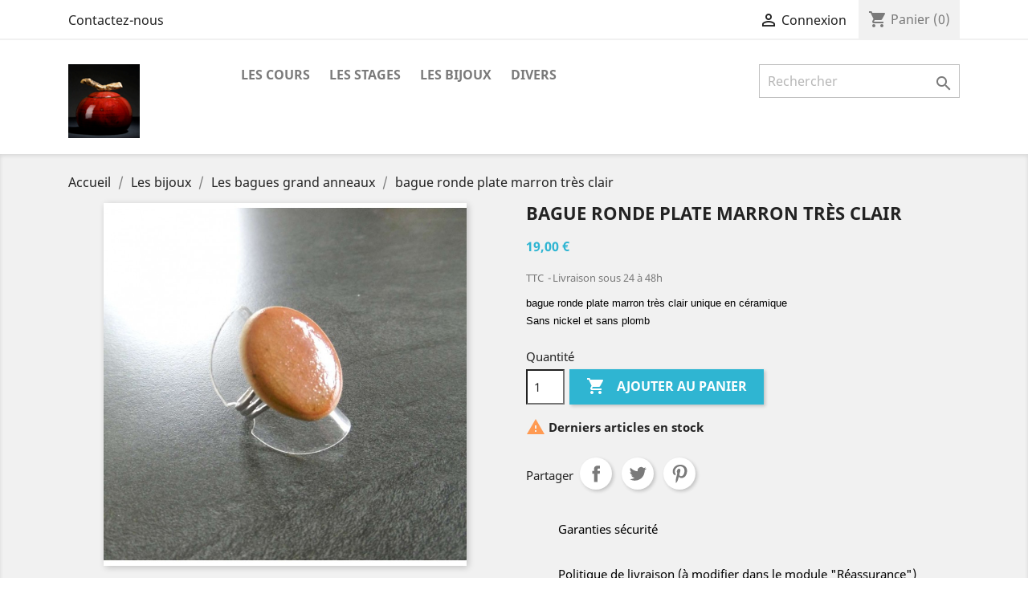

--- FILE ---
content_type: text/html; charset=utf-8
request_url: https://boutique.ln-s-art.com/les-bagues-grand-anneaux/40-coussin-colibri.html
body_size: 8868
content:
<!doctype html>
<html lang="fr">

  <head>
    
      
  <meta charset="utf-8">


  <meta http-equiv="x-ua-compatible" content="ie=edge">



  <link rel="canonical" href="https://boutique.ln-s-art.com/les-bagues-grand-anneaux/40-coussin-colibri.html">

  <title>bague ronde plate marron très clair</title>
  <meta name="description" content="bague ronde plate marron très clair unique en céramiqueSans nickel et sans plomb">
  <meta name="keywords" content="">
      
                  <link rel="alternate" href="https://boutique.ln-s-art.com/les-bagues-grand-anneaux/40-coussin-colibri.html" hreflang="fr">
        



  <meta name="viewport" content="width=device-width, initial-scale=1">



  <link rel="icon" type="image/vnd.microsoft.icon" href="/img/favicon.ico?1532859859">
  <link rel="shortcut icon" type="image/x-icon" href="/img/favicon.ico?1532859859">



    <link rel="stylesheet" href="https://boutique.ln-s-art.com/themes/classic/assets/css/theme.css" type="text/css" media="all">
  <link rel="stylesheet" href="https://boutique.ln-s-art.com/modules/blockreassurance/views/dist/front.css" type="text/css" media="all">
  <link rel="stylesheet" href="https://boutique.ln-s-art.com/modules/ps_socialfollow/views/css/ps_socialfollow.css" type="text/css" media="all">
  <link rel="stylesheet" href="https://boutique.ln-s-art.com/js/jquery/ui/themes/base/minified/jquery-ui.min.css" type="text/css" media="all">
  <link rel="stylesheet" href="https://boutique.ln-s-art.com/js/jquery/ui/themes/base/minified/jquery.ui.theme.min.css" type="text/css" media="all">
  <link rel="stylesheet" href="https://boutique.ln-s-art.com/modules/ps_imageslider/css/homeslider.css" type="text/css" media="all">
  <link rel="stylesheet" href="https://boutique.ln-s-art.com/themes/classic/assets/css/custom.css" type="text/css" media="all">




  

  <script type="text/javascript">
        var prestashop = {"cart":{"products":[],"totals":{"total":{"type":"total","label":"Total","amount":0,"value":"0,00\u00a0\u20ac"},"total_including_tax":{"type":"total","label":"Total TTC","amount":0,"value":"0,00\u00a0\u20ac"},"total_excluding_tax":{"type":"total","label":"Total HT :","amount":0,"value":"0,00\u00a0\u20ac"}},"subtotals":{"products":{"type":"products","label":"Sous-total","amount":0,"value":"0,00\u00a0\u20ac"},"discounts":null,"shipping":{"type":"shipping","label":"Livraison","amount":0,"value":"gratuit"},"tax":null},"products_count":0,"summary_string":"0 articles","vouchers":{"allowed":1,"added":[]},"discounts":[],"minimalPurchase":0,"minimalPurchaseRequired":""},"currency":{"name":"euro","iso_code":"EUR","iso_code_num":"978","sign":"\u20ac"},"customer":{"lastname":null,"firstname":null,"email":null,"birthday":null,"newsletter":null,"newsletter_date_add":null,"optin":null,"website":null,"company":null,"siret":null,"ape":null,"is_logged":false,"gender":{"type":null,"name":null},"addresses":[]},"language":{"name":"Fran\u00e7ais (French)","iso_code":"fr","locale":"fr-FR","language_code":"fr","is_rtl":"0","date_format_lite":"d\/m\/Y","date_format_full":"d\/m\/Y H:i:s","id":1},"page":{"title":"","canonical":null,"meta":{"title":"bague ronde plate marron tr\u00e8s clair","description":"bague ronde plate marron tr\u00e8s clair unique en c\u00e9ramiqueSans nickel et sans plomb","keywords":"","robots":"index"},"page_name":"product","body_classes":{"lang-fr":true,"lang-rtl":false,"country-FR":true,"currency-EUR":true,"layout-full-width":true,"page-product":true,"tax-display-enabled":true,"product-id-40":true,"product-bague ronde plate marron tr\u00e8s clair":true,"product-id-category-8":true,"product-id-manufacturer-0":true,"product-id-supplier-0":true,"product-available-for-order":true},"admin_notifications":[]},"shop":{"name":"LN's Art","logo":"\/img\/ln-s-art-logo-1532859859.jpg","stores_icon":"\/img\/logo_stores.png","favicon":"\/img\/favicon.ico"},"urls":{"base_url":"https:\/\/boutique.ln-s-art.com\/","current_url":"https:\/\/boutique.ln-s-art.com\/les-bagues-grand-anneaux\/40-coussin-colibri.html","shop_domain_url":"https:\/\/boutique.ln-s-art.com","img_ps_url":"https:\/\/boutique.ln-s-art.com\/img\/","img_cat_url":"https:\/\/boutique.ln-s-art.com\/img\/c\/","img_lang_url":"https:\/\/boutique.ln-s-art.com\/img\/l\/","img_prod_url":"https:\/\/boutique.ln-s-art.com\/img\/p\/","img_manu_url":"https:\/\/boutique.ln-s-art.com\/img\/m\/","img_sup_url":"https:\/\/boutique.ln-s-art.com\/img\/su\/","img_ship_url":"https:\/\/boutique.ln-s-art.com\/img\/s\/","img_store_url":"https:\/\/boutique.ln-s-art.com\/img\/st\/","img_col_url":"https:\/\/boutique.ln-s-art.com\/img\/co\/","img_url":"https:\/\/boutique.ln-s-art.com\/themes\/classic\/assets\/img\/","css_url":"https:\/\/boutique.ln-s-art.com\/themes\/classic\/assets\/css\/","js_url":"https:\/\/boutique.ln-s-art.com\/themes\/classic\/assets\/js\/","pic_url":"https:\/\/boutique.ln-s-art.com\/upload\/","pages":{"address":"https:\/\/boutique.ln-s-art.com\/adresse","addresses":"https:\/\/boutique.ln-s-art.com\/adresses","authentication":"https:\/\/boutique.ln-s-art.com\/connexion","cart":"https:\/\/boutique.ln-s-art.com\/panier","category":"https:\/\/boutique.ln-s-art.com\/index.php?controller=category","cms":"https:\/\/boutique.ln-s-art.com\/index.php?controller=cms","contact":"https:\/\/boutique.ln-s-art.com\/nous-contacter","discount":"https:\/\/boutique.ln-s-art.com\/reduction","guest_tracking":"https:\/\/boutique.ln-s-art.com\/suivi-commande-invite","history":"https:\/\/boutique.ln-s-art.com\/historique-commandes","identity":"https:\/\/boutique.ln-s-art.com\/identite","index":"https:\/\/boutique.ln-s-art.com\/","my_account":"https:\/\/boutique.ln-s-art.com\/mon-compte","order_confirmation":"https:\/\/boutique.ln-s-art.com\/confirmation-commande","order_detail":"https:\/\/boutique.ln-s-art.com\/index.php?controller=order-detail","order_follow":"https:\/\/boutique.ln-s-art.com\/suivi-commande","order":"https:\/\/boutique.ln-s-art.com\/commande","order_return":"https:\/\/boutique.ln-s-art.com\/index.php?controller=order-return","order_slip":"https:\/\/boutique.ln-s-art.com\/avoirs","pagenotfound":"https:\/\/boutique.ln-s-art.com\/page-introuvable","password":"https:\/\/boutique.ln-s-art.com\/recuperation-mot-de-passe","pdf_invoice":"https:\/\/boutique.ln-s-art.com\/index.php?controller=pdf-invoice","pdf_order_return":"https:\/\/boutique.ln-s-art.com\/index.php?controller=pdf-order-return","pdf_order_slip":"https:\/\/boutique.ln-s-art.com\/index.php?controller=pdf-order-slip","prices_drop":"https:\/\/boutique.ln-s-art.com\/promotions","product":"https:\/\/boutique.ln-s-art.com\/index.php?controller=product","search":"https:\/\/boutique.ln-s-art.com\/recherche","sitemap":"https:\/\/boutique.ln-s-art.com\/sitemap","stores":"https:\/\/boutique.ln-s-art.com\/magasins","supplier":"https:\/\/boutique.ln-s-art.com\/fournisseur","register":"https:\/\/boutique.ln-s-art.com\/connexion?create_account=1","order_login":"https:\/\/boutique.ln-s-art.com\/commande?login=1"},"alternative_langs":{"fr":"https:\/\/boutique.ln-s-art.com\/les-bagues-grand-anneaux\/40-coussin-colibri.html"},"theme_assets":"\/themes\/classic\/assets\/","actions":{"logout":"https:\/\/boutique.ln-s-art.com\/?mylogout="},"no_picture_image":{"bySize":{"small_default":{"url":"https:\/\/boutique.ln-s-art.com\/img\/p\/fr-default-small_default.jpg","width":98,"height":98},"cart_default":{"url":"https:\/\/boutique.ln-s-art.com\/img\/p\/fr-default-cart_default.jpg","width":125,"height":125},"home_default":{"url":"https:\/\/boutique.ln-s-art.com\/img\/p\/fr-default-home_default.jpg","width":250,"height":250},"medium_default":{"url":"https:\/\/boutique.ln-s-art.com\/img\/p\/fr-default-medium_default.jpg","width":452,"height":452},"large_default":{"url":"https:\/\/boutique.ln-s-art.com\/img\/p\/fr-default-large_default.jpg","width":800,"height":800}},"small":{"url":"https:\/\/boutique.ln-s-art.com\/img\/p\/fr-default-small_default.jpg","width":98,"height":98},"medium":{"url":"https:\/\/boutique.ln-s-art.com\/img\/p\/fr-default-home_default.jpg","width":250,"height":250},"large":{"url":"https:\/\/boutique.ln-s-art.com\/img\/p\/fr-default-large_default.jpg","width":800,"height":800},"legend":""}},"configuration":{"display_taxes_label":true,"is_catalog":false,"show_prices":true,"opt_in":{"partner":true},"quantity_discount":{"type":"discount","label":"Remise"},"voucher_enabled":1,"return_enabled":0},"field_required":[],"breadcrumb":{"links":[{"title":"Accueil","url":"https:\/\/boutique.ln-s-art.com\/"},{"title":"Les bijoux","url":"https:\/\/boutique.ln-s-art.com\/6-les-bijoux"},{"title":"Les bagues grand anneaux ","url":"https:\/\/boutique.ln-s-art.com\/8-les-bagues-grand-anneaux"},{"title":"bague ronde plate marron tr\u00e8s clair","url":"https:\/\/boutique.ln-s-art.com\/les-bagues-grand-anneaux\/40-coussin-colibri.html"}],"count":4},"link":{"protocol_link":"https:\/\/","protocol_content":"https:\/\/"},"time":1769312873,"static_token":"fd1dfbc4d1ca5cb1ef0a4b5a6a4a5066","token":"6669a1236034e107cdcc663892f04847"};
        var psemailsubscription_subscription = "https:\/\/boutique.ln-s-art.com\/module\/ps_emailsubscription\/subscription";
        var psr_icon_color = "#F19D76";
      </script>



  



    
  <meta property="og:type" content="product">
  <meta property="og:url" content="https://boutique.ln-s-art.com/les-bagues-grand-anneaux/40-coussin-colibri.html">
  <meta property="og:title" content="bague ronde plate marron très clair">
  <meta property="og:site_name" content="LN&#039;s Art">
  <meta property="og:description" content="bague ronde plate marron très clair unique en céramiqueSans nickel et sans plomb">
  <meta property="og:image" content="https://boutique.ln-s-art.com/89-large_default/coussin-colibri.jpg">
  <meta property="product:pretax_price:amount" content="19">
  <meta property="product:pretax_price:currency" content="EUR">
  <meta property="product:price:amount" content="19">
  <meta property="product:price:currency" content="EUR">
    <meta property="product:weight:value" content="0.100000">
  <meta property="product:weight:units" content="kg">
  
  </head>

  <body id="product" class="lang-fr country-fr currency-eur layout-full-width page-product tax-display-enabled product-id-40 product-bague-ronde-plate-marron-tres-clair product-id-category-8 product-id-manufacturer-0 product-id-supplier-0 product-available-for-order">

    
      
    

    <main>
      
              

      <header id="header">
        
          
  <div class="header-banner">
    
  </div>



  <nav class="header-nav">
    <div class="container">
      <div class="row">
        <div class="hidden-sm-down">
          <div class="col-md-5 col-xs-12">
            <div id="_desktop_contact_link">
  <div id="contact-link">
          <a href="https://boutique.ln-s-art.com/nous-contacter">Contactez-nous</a>
      </div>
</div>

          </div>
          <div class="col-md-7 right-nav">
              <div id="_desktop_user_info">
  <div class="user-info">
          <a
        href="https://boutique.ln-s-art.com/mon-compte"
        title="Identifiez-vous"
        rel="nofollow"
      >
        <i class="material-icons">&#xE7FF;</i>
        <span class="hidden-sm-down">Connexion</span>
      </a>
      </div>
</div>
<div id="_desktop_cart">
  <div class="blockcart cart-preview inactive" data-refresh-url="//boutique.ln-s-art.com/module/ps_shoppingcart/ajax">
    <div class="header">
              <i class="material-icons shopping-cart">shopping_cart</i>
        <span class="hidden-sm-down">Panier</span>
        <span class="cart-products-count">(0)</span>
          </div>
  </div>
</div>

          </div>
        </div>
        <div class="hidden-md-up text-sm-center mobile">
          <div class="float-xs-left" id="menu-icon">
            <i class="material-icons d-inline">&#xE5D2;</i>
          </div>
          <div class="float-xs-right" id="_mobile_cart"></div>
          <div class="float-xs-right" id="_mobile_user_info"></div>
          <div class="top-logo" id="_mobile_logo"></div>
          <div class="clearfix"></div>
        </div>
      </div>
    </div>
  </nav>



  <div class="header-top">
    <div class="container">
       <div class="row">
        <div class="col-md-2 hidden-sm-down" id="_desktop_logo">
                            <a href="https://boutique.ln-s-art.com/">
                  <img class="logo img-responsive" src="/img/ln-s-art-logo-1532859859.jpg" alt="LN&#039;s Art">
                </a>
                    </div>
        <div class="col-md-10 col-sm-12 position-static">
          

<div class="menu js-top-menu position-static hidden-sm-down" id="_desktop_top_menu">
    
          <ul class="top-menu" id="top-menu" data-depth="0">
                    <li class="category" id="category-3">
                          <a
                class="dropdown-item"
                href="https://boutique.ln-s-art.com/3-les-cours" data-depth="0"
                              >
                                                                      <span class="float-xs-right hidden-md-up">
                    <span data-target="#top_sub_menu_2795" data-toggle="collapse" class="navbar-toggler collapse-icons">
                      <i class="material-icons add">&#xE313;</i>
                      <i class="material-icons remove">&#xE316;</i>
                    </span>
                  </span>
                                Les cours
              </a>
                            <div  class="popover sub-menu js-sub-menu collapse" id="top_sub_menu_2795">
                
          <ul class="top-menu"  data-depth="1">
                    <li class="category" id="category-4">
                          <a
                class="dropdown-item dropdown-submenu"
                href="https://boutique.ln-s-art.com/4-les-cours-hebdomadaires" data-depth="1"
                              >
                                Les cours hebdomadaires
              </a>
                          </li>
              </ul>
    
              </div>
                          </li>
                    <li class="category" id="category-13">
                          <a
                class="dropdown-item"
                href="https://boutique.ln-s-art.com/13-les-stages" data-depth="0"
                              >
                                                                      <span class="float-xs-right hidden-md-up">
                    <span data-target="#top_sub_menu_91576" data-toggle="collapse" class="navbar-toggler collapse-icons">
                      <i class="material-icons add">&#xE313;</i>
                      <i class="material-icons remove">&#xE316;</i>
                    </span>
                  </span>
                                Les stages
              </a>
                            <div  class="popover sub-menu js-sub-menu collapse" id="top_sub_menu_91576">
                
          <ul class="top-menu"  data-depth="1">
                    <li class="category" id="category-18">
                          <a
                class="dropdown-item dropdown-submenu"
                href="https://boutique.ln-s-art.com/18-stages" data-depth="1"
                              >
                                Stages 
              </a>
                          </li>
              </ul>
    
              </div>
                          </li>
                    <li class="category" id="category-6">
                          <a
                class="dropdown-item"
                href="https://boutique.ln-s-art.com/6-les-bijoux" data-depth="0"
                              >
                                                                      <span class="float-xs-right hidden-md-up">
                    <span data-target="#top_sub_menu_67477" data-toggle="collapse" class="navbar-toggler collapse-icons">
                      <i class="material-icons add">&#xE313;</i>
                      <i class="material-icons remove">&#xE316;</i>
                    </span>
                  </span>
                                Les bijoux
              </a>
                            <div  class="popover sub-menu js-sub-menu collapse" id="top_sub_menu_67477">
                
          <ul class="top-menu"  data-depth="1">
                    <li class="category" id="category-7">
                          <a
                class="dropdown-item dropdown-submenu"
                href="https://boutique.ln-s-art.com/7-les-boucles-d-oreilles" data-depth="1"
                              >
                                Les boucles d&#039;oreilles
              </a>
                          </li>
                    <li class="category" id="category-8">
                          <a
                class="dropdown-item dropdown-submenu"
                href="https://boutique.ln-s-art.com/8-les-bagues-grand-anneaux" data-depth="1"
                              >
                                Les bagues grand anneaux 
              </a>
                          </li>
                    <li class="category" id="category-22">
                          <a
                class="dropdown-item dropdown-submenu"
                href="https://boutique.ln-s-art.com/22-les-bagues-petits-anneaux" data-depth="1"
                              >
                                Les bagues petits anneaux
              </a>
                          </li>
                    <li class="category" id="category-23">
                          <a
                class="dropdown-item dropdown-submenu"
                href="https://boutique.ln-s-art.com/23-les-colliers-lacet-cuir-grand-model" data-depth="1"
                              >
                                Les colliers lacet cuir grand model
              </a>
                          </li>
                    <li class="category" id="category-24">
                          <a
                class="dropdown-item dropdown-submenu"
                href="https://boutique.ln-s-art.com/24-les-colliers-lacet-cuir-petit-model" data-depth="1"
                              >
                                Les colliers lacet cuir petit model
              </a>
                          </li>
                    <li class="category" id="category-25">
                          <a
                class="dropdown-item dropdown-submenu"
                href="https://boutique.ln-s-art.com/25-les-colliers-en-nylon" data-depth="1"
                              >
                                Les colliers en nylon
              </a>
                          </li>
                    <li class="category" id="category-26">
                          <a
                class="dropdown-item dropdown-submenu"
                href="https://boutique.ln-s-art.com/26-les-parrures" data-depth="1"
                              >
                                Les parrures
              </a>
                          </li>
                    <li class="category" id="category-44">
                          <a
                class="dropdown-item dropdown-submenu"
                href="https://boutique.ln-s-art.com/44-les-colliers-en-cordons-caoutchouc" data-depth="1"
                              >
                                Les colliers en cordons caoutchouc
              </a>
                          </li>
              </ul>
    
              </div>
                          </li>
                    <li class="category" id="category-11">
                          <a
                class="dropdown-item"
                href="https://boutique.ln-s-art.com/11-divers" data-depth="0"
                              >
                                                                      <span class="float-xs-right hidden-md-up">
                    <span data-target="#top_sub_menu_83002" data-toggle="collapse" class="navbar-toggler collapse-icons">
                      <i class="material-icons add">&#xE313;</i>
                      <i class="material-icons remove">&#xE316;</i>
                    </span>
                  </span>
                                Divers
              </a>
                            <div  class="popover sub-menu js-sub-menu collapse" id="top_sub_menu_83002">
                
          <ul class="top-menu"  data-depth="1">
                    <li class="category" id="category-33">
                          <a
                class="dropdown-item dropdown-submenu"
                href="https://boutique.ln-s-art.com/33-art-de-la-table" data-depth="1"
                              >
                                Art de la table
              </a>
                          </li>
                    <li class="category" id="category-43">
                          <a
                class="dropdown-item dropdown-submenu"
                href="https://boutique.ln-s-art.com/43-decoratif" data-depth="1"
                              >
                                Décoratif
              </a>
                          </li>
              </ul>
    
              </div>
                          </li>
              </ul>
    
    <div class="clearfix"></div>
</div>
<!-- Block search module TOP -->
<div id="search_widget" class="search-widget" data-search-controller-url="//boutique.ln-s-art.com/recherche">
	<form method="get" action="//boutique.ln-s-art.com/recherche">
		<input type="hidden" name="controller" value="search">
		<input type="text" name="s" value="" placeholder="Rechercher" aria-label="Rechercher">
		<button type="submit">
			<i class="material-icons search">&#xE8B6;</i>
      <span class="hidden-xl-down">Rechercher</span>
		</button>
	</form>
</div>
<!-- /Block search module TOP -->

          <div class="clearfix"></div>
        </div>
      </div>
      <div id="mobile_top_menu_wrapper" class="row hidden-md-up" style="display:none;">
        <div class="js-top-menu mobile" id="_mobile_top_menu"></div>
        <div class="js-top-menu-bottom">
          <div id="_mobile_currency_selector"></div>
          <div id="_mobile_language_selector"></div>
          <div id="_mobile_contact_link"></div>
        </div>
      </div>
    </div>
  </div>
  

        
      </header>

      
        
<aside id="notifications">
  <div class="container">
    
    
    
      </div>
</aside>
      

      <section id="wrapper">
        
        <div class="container">
          
            <nav data-depth="4" class="breadcrumb hidden-sm-down">
  <ol itemscope itemtype="http://schema.org/BreadcrumbList">
    
              
          <li itemprop="itemListElement" itemscope itemtype="http://schema.org/ListItem">
            <a itemprop="item" href="https://boutique.ln-s-art.com/">
              <span itemprop="name">Accueil</span>
            </a>
            <meta itemprop="position" content="1">
          </li>
        
              
          <li itemprop="itemListElement" itemscope itemtype="http://schema.org/ListItem">
            <a itemprop="item" href="https://boutique.ln-s-art.com/6-les-bijoux">
              <span itemprop="name">Les bijoux</span>
            </a>
            <meta itemprop="position" content="2">
          </li>
        
              
          <li itemprop="itemListElement" itemscope itemtype="http://schema.org/ListItem">
            <a itemprop="item" href="https://boutique.ln-s-art.com/8-les-bagues-grand-anneaux">
              <span itemprop="name">Les bagues grand anneaux </span>
            </a>
            <meta itemprop="position" content="3">
          </li>
        
              
          <li itemprop="itemListElement" itemscope itemtype="http://schema.org/ListItem">
            <a itemprop="item" href="https://boutique.ln-s-art.com/les-bagues-grand-anneaux/40-coussin-colibri.html">
              <span itemprop="name">bague ronde plate marron très clair</span>
            </a>
            <meta itemprop="position" content="4">
          </li>
        
          
  </ol>
</nav>
          

          

          
  <div id="content-wrapper">
    
    

  <section id="main" itemscope itemtype="https://schema.org/Product">
    <meta itemprop="url" content="https://boutique.ln-s-art.com/les-bagues-grand-anneaux/40-coussin-colibri.html">

    <div class="row">
      <div class="col-md-6">
        
          <section class="page-content" id="content">
            
              
                <ul class="product-flags">
                                  </ul>
              

              
                <div class="images-container">
  
    <div class="product-cover">
              <img class="js-qv-product-cover" src="https://boutique.ln-s-art.com/89-large_default/coussin-colibri.jpg" alt="" title="" style="width:100%;" itemprop="image">
        <div class="layer hidden-sm-down" data-toggle="modal" data-target="#product-modal">
          <i class="material-icons zoom-in">&#xE8FF;</i>
        </div>
          </div>
  

  
    <div class="js-qv-mask mask">
      <ul class="product-images js-qv-product-images">
                  <li class="thumb-container">
            <img
              class="thumb js-thumb  selected "
              data-image-medium-src="https://boutique.ln-s-art.com/89-medium_default/coussin-colibri.jpg"
              data-image-large-src="https://boutique.ln-s-art.com/89-large_default/coussin-colibri.jpg"
              src="https://boutique.ln-s-art.com/89-home_default/coussin-colibri.jpg"
              alt=""
              title=""
              width="100"
              itemprop="image"
            >
          </li>
              </ul>
    </div>
  
</div>

              
              <div class="scroll-box-arrows">
                <i class="material-icons left">&#xE314;</i>
                <i class="material-icons right">&#xE315;</i>
              </div>

            
          </section>
        
        </div>
        <div class="col-md-6">
          
            
              <h1 class="h1" itemprop="name">bague ronde plate marron très clair</h1>
            
          
          
              <div class="product-prices">
    
          

    
      <div
        class="product-price h5 "
        itemprop="offers"
        itemscope
        itemtype="https://schema.org/Offer"
      >
        <link itemprop="availability" href="https://schema.org/InStock"/>
        <meta itemprop="priceCurrency" content="EUR">

        <div class="current-price">
          <span itemprop="price" content="19">19,00 €</span>

                  </div>

        
                  
      </div>
    

    
          

    
          

    
          

    

    <div class="tax-shipping-delivery-label">
              TTC
            
      
                        <span class="delivery-information">Livraison sous 24 à 48h</span>
                          </div>
  </div>
          

          <div class="product-information">
            
              <div id="product-description-short-40" itemprop="description"><p><span style="font-size:10pt;font-family:Arial;font-weight:normal;font-style:normal;color:#000000;">bague ronde plate marron très clair unique en céramique<br />Sans nickel et sans plomb</span><br /><span style="font-size:10pt;font-family:Arial;font-style:normal;"></span></p></div>
            

            
            <div class="product-actions">
              
                <form action="https://boutique.ln-s-art.com/panier" method="post" id="add-to-cart-or-refresh">
                  <input type="hidden" name="token" value="fd1dfbc4d1ca5cb1ef0a4b5a6a4a5066">
                  <input type="hidden" name="id_product" value="40" id="product_page_product_id">
                  <input type="hidden" name="id_customization" value="0" id="product_customization_id">

                  
                    <div class="product-variants">
  </div>
                  

                  
                                      

                  
                    <section class="product-discounts">
  </section>
                  

                  
                    <div class="product-add-to-cart">
      <span class="control-label">Quantité</span>

    
      <div class="product-quantity clearfix">
        <div class="qty">
          <input
            type="text"
            name="qty"
            id="quantity_wanted"
            value="1"
            class="input-group"
            min="1"
            aria-label="Quantité"
          >
        </div>

        <div class="add">
          <button
            class="btn btn-primary add-to-cart"
            data-button-action="add-to-cart"
            type="submit"
                      >
            <i class="material-icons shopping-cart">&#xE547;</i>
            Ajouter au panier
          </button>
        </div>
      </div>
    

    
      <span id="product-availability">
                              <i class="material-icons product-last-items">&#xE002;</i>
                    Derniers articles en stock
              </span>
    
    
    
      <p class="product-minimal-quantity">
              </p>
    
  </div>
                  

                  
                    <div class="product-additional-info">
  

      <div class="social-sharing">
      <span>Partager</span>
      <ul>
                  <li class="facebook icon-gray"><a href="https://www.facebook.com/sharer.php?u=https%3A%2F%2Fboutique.ln-s-art.com%2Fles-bagues-grand-anneaux%2F40-coussin-colibri.html" class="text-hide" title="Partager" target="_blank">Partager</a></li>
                  <li class="twitter icon-gray"><a href="https://twitter.com/intent/tweet?text=bague+ronde+plate+marron+tr%C3%A8s+clair https%3A%2F%2Fboutique.ln-s-art.com%2Fles-bagues-grand-anneaux%2F40-coussin-colibri.html" class="text-hide" title="Tweet" target="_blank">Tweet</a></li>
                  <li class="pinterest icon-gray"><a href="https://www.pinterest.com/pin/create/button/?media=https%3A%2F%2Fboutique.ln-s-art.com%2F89%2Fcoussin-colibri.jpg&amp;url=https%3A%2F%2Fboutique.ln-s-art.com%2Fles-bagues-grand-anneaux%2F40-coussin-colibri.html" class="text-hide" title="Pinterest" target="_blank">Pinterest</a></li>
              </ul>
    </div>
  

</div>
                  

                                    
                </form>
              

            </div>

            
              <div class="blockreassurance_product">
            <div>
            <span class="item-product">
                                                        <img class="svg invisible" src="/modules/blockreassurance/img/ic_verified_user_black_36dp_1x.png">
                                    &nbsp;
            </span>
                          <p class="block-title" style="color:#000000;">Garanties sécurité</p>
                    </div>
            <div>
            <span class="item-product">
                                                        <img class="svg invisible" src="/modules/blockreassurance/img/ic_local_shipping_black_36dp_1x.png">
                                    &nbsp;
            </span>
                          <p class="block-title" style="color:#000000;">Politique de livraison (à modifier dans le module &quot;Réassurance&quot;)</p>
                    </div>
            <div>
            <span class="item-product">
                                                        <img class="svg invisible" src="/modules/blockreassurance/img/ic_swap_horiz_black_36dp_1x.png">
                                    &nbsp;
            </span>
                          <p class="block-title" style="color:#000000;">Politique retours (à modifier dans le module &quot;Réassurance&quot;)</p>
                    </div>
        <div class="clearfix"></div>
</div>

            

            
              <div class="tabs">
                <ul class="nav nav-tabs" role="tablist">
                                      <li class="nav-item">
                       <a
                         class="nav-link active"
                         data-toggle="tab"
                         href="#description"
                         role="tab"
                         aria-controls="description"
                          aria-selected="true">Description</a>
                    </li>
                                    <li class="nav-item">
                    <a
                      class="nav-link"
                      data-toggle="tab"
                      href="#product-details"
                      role="tab"
                      aria-controls="product-details"
                      >Détails du produit</a>
                  </li>
                                                    </ul>

                <div class="tab-content" id="tab-content">
                 <div class="tab-pane fade in active" id="description" role="tabpanel">
                   
                     <div class="product-description"><p><span style="font-size:10pt;font-family:Arial;font-weight:normal;font-style:normal;color:#000000;"><span style="font-size:10pt;font-family:Arial;font-weight:normal;font-style:normal;color:#000000;">bague ronde plate marron très clair </span>unique en céramique<br />Sans nickel et sans plomb<br /></span></p></div>
                   
                 </div>

                 
                   <div class="tab-pane fade"
     id="product-details"
     data-product="{&quot;id_shop_default&quot;:&quot;1&quot;,&quot;id_manufacturer&quot;:&quot;0&quot;,&quot;id_supplier&quot;:&quot;0&quot;,&quot;reference&quot;:&quot;Les bagues grand anneaux&quot;,&quot;is_virtual&quot;:&quot;0&quot;,&quot;delivery_in_stock&quot;:&quot;Livraison sous 24 \u00e0 48h&quot;,&quot;delivery_out_stock&quot;:&quot;&quot;,&quot;id_category_default&quot;:&quot;8&quot;,&quot;on_sale&quot;:&quot;0&quot;,&quot;online_only&quot;:&quot;0&quot;,&quot;ecotax&quot;:0,&quot;minimal_quantity&quot;:&quot;1&quot;,&quot;low_stock_threshold&quot;:null,&quot;low_stock_alert&quot;:&quot;0&quot;,&quot;price&quot;:19,&quot;unity&quot;:&quot;&quot;,&quot;unit_price_ratio&quot;:&quot;0.000000&quot;,&quot;additional_shipping_cost&quot;:&quot;0.00&quot;,&quot;customizable&quot;:&quot;0&quot;,&quot;text_fields&quot;:&quot;0&quot;,&quot;uploadable_files&quot;:&quot;0&quot;,&quot;redirect_type&quot;:&quot;404&quot;,&quot;id_type_redirected&quot;:&quot;0&quot;,&quot;available_for_order&quot;:&quot;1&quot;,&quot;available_date&quot;:&quot;0000-00-00&quot;,&quot;show_condition&quot;:&quot;0&quot;,&quot;condition&quot;:&quot;new&quot;,&quot;show_price&quot;:&quot;1&quot;,&quot;indexed&quot;:&quot;1&quot;,&quot;visibility&quot;:&quot;both&quot;,&quot;cache_default_attribute&quot;:&quot;0&quot;,&quot;advanced_stock_management&quot;:&quot;0&quot;,&quot;date_add&quot;:&quot;2018-07-31 17:44:34&quot;,&quot;date_upd&quot;:&quot;2024-03-15 10:20:01&quot;,&quot;pack_stock_type&quot;:&quot;3&quot;,&quot;meta_description&quot;:&quot;&quot;,&quot;meta_keywords&quot;:&quot;&quot;,&quot;meta_title&quot;:&quot;&quot;,&quot;link_rewrite&quot;:&quot;coussin-colibri&quot;,&quot;name&quot;:&quot;bague ronde plate marron tr\u00e8s clair&quot;,&quot;description&quot;:&quot;&lt;p&gt;&lt;span style=\&quot;font-size:10pt;font-family:Arial;font-weight:normal;font-style:normal;color:#000000;\&quot;&gt;&lt;span style=\&quot;font-size:10pt;font-family:Arial;font-weight:normal;font-style:normal;color:#000000;\&quot;&gt;bague ronde plate marron tr\u00e8s clair &lt;\/span&gt;unique en c\u00e9ramique&lt;br \/&gt;Sans nickel et sans plomb&lt;br \/&gt;&lt;\/span&gt;&lt;\/p&gt;&quot;,&quot;description_short&quot;:&quot;&lt;p&gt;&lt;span style=\&quot;font-size:10pt;font-family:Arial;font-weight:normal;font-style:normal;color:#000000;\&quot;&gt;bague ronde plate marron tr\u00e8s clair unique en c\u00e9ramique&lt;br \/&gt;Sans nickel et sans plomb&lt;\/span&gt;&lt;br \/&gt;&lt;span style=\&quot;font-size:10pt;font-family:Arial;font-style:normal;\&quot;&gt;&lt;\/span&gt;&lt;\/p&gt;&quot;,&quot;available_now&quot;:&quot;&quot;,&quot;available_later&quot;:&quot;&quot;,&quot;id&quot;:40,&quot;id_product&quot;:40,&quot;out_of_stock&quot;:2,&quot;new&quot;:0,&quot;id_product_attribute&quot;:&quot;0&quot;,&quot;quantity_wanted&quot;:1,&quot;extraContent&quot;:[],&quot;allow_oosp&quot;:0,&quot;category&quot;:&quot;les-bagues-grand-anneaux&quot;,&quot;category_name&quot;:&quot;Les bagues grand anneaux &quot;,&quot;link&quot;:&quot;https:\/\/boutique.ln-s-art.com\/les-bagues-grand-anneaux\/40-coussin-colibri.html&quot;,&quot;attribute_price&quot;:0,&quot;price_tax_exc&quot;:19,&quot;price_without_reduction&quot;:19,&quot;reduction&quot;:0,&quot;specific_prices&quot;:[],&quot;quantity&quot;:1,&quot;quantity_all_versions&quot;:1,&quot;id_image&quot;:&quot;fr-default&quot;,&quot;features&quot;:[],&quot;attachments&quot;:[],&quot;virtual&quot;:0,&quot;pack&quot;:0,&quot;packItems&quot;:[],&quot;nopackprice&quot;:0,&quot;customization_required&quot;:false,&quot;rate&quot;:0,&quot;tax_name&quot;:&quot;&quot;,&quot;ecotax_rate&quot;:0,&quot;unit_price&quot;:0,&quot;customizations&quot;:{&quot;fields&quot;:[]},&quot;id_customization&quot;:0,&quot;is_customizable&quot;:false,&quot;show_quantities&quot;:true,&quot;quantity_label&quot;:&quot;Article&quot;,&quot;quantity_discounts&quot;:[],&quot;customer_group_discount&quot;:0}"
     role="tabpanel"
  >
  
              <div class="product-reference">
        <label class="label">Référence </label>
        <span itemprop="sku">Les bagues grand anneaux</span>
      </div>
      

  
          <div class="product-quantities">
        <label class="label">En stock</label>
        <span data-stock="1" data-allow-oosp="0">1 Article</span>
      </div>
      

  
      

  
    <div class="product-out-of-stock">
      
    </div>
  

  
      

    
      

  
      
</div>
                 

                 
                                    

                               </div>  
            </div>
          
        </div>
      </div>
    </div>

    
          

    
      
    

    
      <div class="modal fade js-product-images-modal" id="product-modal">
  <div class="modal-dialog" role="document">
    <div class="modal-content">
      <div class="modal-body">
                <figure>
          <img class="js-modal-product-cover product-cover-modal" width="800" src="https://boutique.ln-s-art.com/89-large_default/coussin-colibri.jpg" alt="" title="" itemprop="image">
          <figcaption class="image-caption">
          
            <div id="product-description-short" itemprop="description"><p><span style="font-size:10pt;font-family:Arial;font-weight:normal;font-style:normal;color:#000000;">bague ronde plate marron très clair unique en céramique<br />Sans nickel et sans plomb</span><br /><span style="font-size:10pt;font-family:Arial;font-style:normal;"></span></p></div>
          
        </figcaption>
        </figure>
        <aside id="thumbnails" class="thumbnails js-thumbnails text-sm-center">
          
            <div class="js-modal-mask mask  nomargin ">
              <ul class="product-images js-modal-product-images">
                                  <li class="thumb-container">
                    <img data-image-large-src="https://boutique.ln-s-art.com/89-large_default/coussin-colibri.jpg" class="thumb js-modal-thumb" src="https://boutique.ln-s-art.com/89-home_default/coussin-colibri.jpg" alt="" title="" width="250" itemprop="image">
                  </li>
                              </ul>
            </div>
          
                  </aside>
      </div>
    </div><!-- /.modal-content -->
  </div><!-- /.modal-dialog -->
</div><!-- /.modal -->
    

    
      <footer class="page-footer">
        
          <!-- Footer content -->
        
      </footer>
    
  </section>


    
  </div>


          
        </div>
        
      </section>

      <footer id="footer">
        
          <div class="container">
  <div class="row">
    
      <div class="block_newsletter col-lg-8 col-md-12 col-sm-12">
  <div class="row">
    <p id="block-newsletter-label" class="col-md-5 col-xs-12">Recevez nos offres spéciales</p>
    <div class="col-md-7 col-xs-12">
      <form action="https://boutique.ln-s-art.com/#footer" method="post">
        <div class="row">
          <div class="col-xs-12">
            <input
              class="btn btn-primary float-xs-right hidden-xs-down"
              name="submitNewsletter"
              type="submit"
              value="S’abonner"
            >
            <input
              class="btn btn-primary float-xs-right hidden-sm-up"
              name="submitNewsletter"
              type="submit"
              value="ok"
            >
            <div class="input-wrapper">
              <input
                name="email"
                type="email"
                value=""
                placeholder="Votre adresse e-mail"
                aria-labelledby="block-newsletter-label"
              >
            </div>
            <input type="hidden" name="action" value="0">
            <div class="clearfix"></div>
          </div>
          <div class="col-xs-12">
                              <p>Vous pouvez vous désinscrire à tout moment. </p>
                                                          
                        </div>
        </div>
      </form>
    </div>
  </div>
</div>

  <div class="block-social col-lg-4 col-md-12 col-sm-12">
    <ul>
              <li class="facebook"><a href="https://www.facebook.com/lnsartatelierdeceramique/" target="_blank">Facebook</a></li>
          </ul>
  </div>


    
  </div>
</div>
<div class="footer-container">
  <div class="container">
    <div class="row">
      
        <div class="col-md-4 links">
  <div class="row">
      <div class="col-md-6 wrapper">
      <p class="h3 hidden-sm-down">Produits</p>
            <div class="title clearfix hidden-md-up" data-target="#footer_sub_menu_38961" data-toggle="collapse">
        <span class="h3">Produits</span>
        <span class="float-xs-right">
          <span class="navbar-toggler collapse-icons">
            <i class="material-icons add">&#xE313;</i>
            <i class="material-icons remove">&#xE316;</i>
          </span>
        </span>
      </div>
      <ul id="footer_sub_menu_38961" class="collapse">
                  <li>
            <a
                id="link-product-page-prices-drop-1"
                class="cms-page-link"
                href="https://boutique.ln-s-art.com/promotions"
                title="Our special products"
                            >
              Promotions
            </a>
          </li>
                  <li>
            <a
                id="link-product-page-new-products-1"
                class="cms-page-link"
                href="https://boutique.ln-s-art.com/nouveaux-produits"
                title="Nos nouveaux produits"
                            >
              Nouveaux produits
            </a>
          </li>
                  <li>
            <a
                id="link-product-page-best-sales-1"
                class="cms-page-link"
                href="https://boutique.ln-s-art.com/meilleures-ventes"
                title="Nos meilleures ventes"
                            >
              Meilleures ventes
            </a>
          </li>
              </ul>
    </div>
      <div class="col-md-6 wrapper">
      <p class="h3 hidden-sm-down">Notre société</p>
            <div class="title clearfix hidden-md-up" data-target="#footer_sub_menu_93513" data-toggle="collapse">
        <span class="h3">Notre société</span>
        <span class="float-xs-right">
          <span class="navbar-toggler collapse-icons">
            <i class="material-icons add">&#xE313;</i>
            <i class="material-icons remove">&#xE316;</i>
          </span>
        </span>
      </div>
      <ul id="footer_sub_menu_93513" class="collapse">
                  <li>
            <a
                id="link-cms-page-1-2"
                class="cms-page-link"
                href="https://boutique.ln-s-art.com/content/1-livraison"
                title="Nos conditions de livraison"
                            >
              Livraison
            </a>
          </li>
                  <li>
            <a
                id="link-cms-page-2-2"
                class="cms-page-link"
                href="https://boutique.ln-s-art.com/content/2-mentions-legales"
                title="Mentions légales"
                            >
              Mentions légales
            </a>
          </li>
                  <li>
            <a
                id="link-cms-page-4-2"
                class="cms-page-link"
                href="https://boutique.ln-s-art.com/content/4-a-propos"
                title="En savoir plus sur notre entreprise"
                            >
              A propos
            </a>
          </li>
                  <li>
            <a
                id="link-cms-page-5-2"
                class="cms-page-link"
                href="https://boutique.ln-s-art.com/content/5-paiement-securise"
                title="Notre méthode de paiement sécurisé"
                            >
              Paiement sécurisé
            </a>
          </li>
                  <li>
            <a
                id="link-cms-page-6-2"
                class="cms-page-link"
                href="https://boutique.ln-s-art.com/content/6-conditions-d-utilisation"
                title=""
                            >
              Conditions d&#039;utilisation
            </a>
          </li>
                  <li>
            <a
                id="link-static-page-contact-2"
                class="cms-page-link"
                href="https://boutique.ln-s-art.com/nous-contacter"
                title="Utiliser le formulaire pour nous contacter"
                            >
              Contactez-nous
            </a>
          </li>
                  <li>
            <a
                id="link-static-page-sitemap-2"
                class="cms-page-link"
                href="https://boutique.ln-s-art.com/sitemap"
                title="Vous êtes perdu ? Trouvez ce que vous cherchez"
                            >
              sitemap
            </a>
          </li>
                  <li>
            <a
                id="link-static-page-stores-2"
                class="cms-page-link"
                href="https://boutique.ln-s-art.com/magasins"
                title=""
                            >
              Magasins
            </a>
          </li>
              </ul>
    </div>
    </div>
</div>
<div id="block_myaccount_infos" class="col-md-2 links wrapper">
  <p class="h3 myaccount-title hidden-sm-down">
    <a class="text-uppercase" href="https://boutique.ln-s-art.com/mon-compte" rel="nofollow">
      Votre compte
    </a>
  </p>
  <div class="title clearfix hidden-md-up" data-target="#footer_account_list" data-toggle="collapse">
    <span class="h3">Votre compte</span>
    <span class="float-xs-right">
      <span class="navbar-toggler collapse-icons">
        <i class="material-icons add">&#xE313;</i>
        <i class="material-icons remove">&#xE316;</i>
      </span>
    </span>
  </div>
  <ul class="account-list collapse" id="footer_account_list">
            <li>
          <a href="https://boutique.ln-s-art.com/identite" title="Informations personnelles" rel="nofollow">
            Informations personnelles
          </a>
        </li>
            <li>
          <a href="https://boutique.ln-s-art.com/historique-commandes" title="Commandes" rel="nofollow">
            Commandes
          </a>
        </li>
            <li>
          <a href="https://boutique.ln-s-art.com/avoirs" title="Avoirs" rel="nofollow">
            Avoirs
          </a>
        </li>
            <li>
          <a href="https://boutique.ln-s-art.com/adresses" title="Adresses" rel="nofollow">
            Adresses
          </a>
        </li>
            <li>
          <a href="https://boutique.ln-s-art.com/reduction" title="Bons de réduction" rel="nofollow">
            Bons de réduction
          </a>
        </li>
        
	</ul>
</div>
<div class="block-contact col-md-4 links wrapper">
  <div class="hidden-sm-down">
    <p class="h4 text-uppercase block-contact-title">Informations</p>
      LN's Art<br />74500 Amphion les Bains PUBLIER<br />France
                          <br>
                Écrivez-nous : <a href="mailto:helenecheneby@hotmail.com" class="dropdown">helenecheneby@hotmail.com</a>
        </div>
  <div class="hidden-md-up">
    <div class="title">
      <a class="h3" href="https://boutique.ln-s-art.com/magasins">Informations</a>
    </div>
  </div>
</div>

      
    </div>
    <div class="row">
      
        
      
    </div>
    <div class="row">
      <div class="col-md-12">
        <p class="text-sm-center">
          
            <a class="_blank" href="http://www.prestashop.com" target="_blank">
              © 2026 - Logiciel e-commerce par PrestaShop™
            </a>
          
        </p>
      </div>
    </div>
  </div>
</div>
        
      </footer>

    </main>

    
        <script type="text/javascript" src="https://boutique.ln-s-art.com/themes/core.js" ></script>
  <script type="text/javascript" src="https://boutique.ln-s-art.com/themes/classic/assets/js/theme.js" ></script>
  <script type="text/javascript" src="https://boutique.ln-s-art.com/modules/ps_emailsubscription/views/js/ps_emailsubscription.js" ></script>
  <script type="text/javascript" src="https://boutique.ln-s-art.com/modules/blockreassurance/views/dist/front.js" ></script>
  <script type="text/javascript" src="https://boutique.ln-s-art.com/js/jquery/ui/jquery-ui.min.js" ></script>
  <script type="text/javascript" src="https://boutique.ln-s-art.com/modules/ps_imageslider/js/responsiveslides.min.js" ></script>
  <script type="text/javascript" src="https://boutique.ln-s-art.com/modules/ps_imageslider/js/homeslider.js" ></script>
  <script type="text/javascript" src="https://boutique.ln-s-art.com/modules/ps_searchbar/ps_searchbar.js" ></script>
  <script type="text/javascript" src="https://boutique.ln-s-art.com/modules/ps_shoppingcart/ps_shoppingcart.js" ></script>
  <script type="text/javascript" src="https://boutique.ln-s-art.com/themes/classic/assets/js/custom.js" ></script>


    

    
      
    
  </body>

</html>